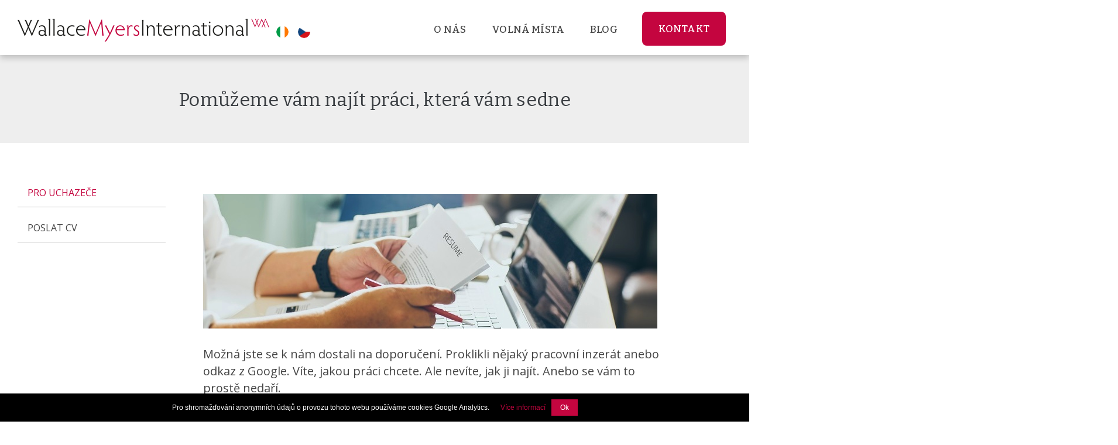

--- FILE ---
content_type: text/html; charset=utf-8
request_url: https://www.wallacemyers.cz/hledam-praci/
body_size: 5119
content:
<!doctype html>
<html lang="en-GB">
<head>
<base href="https://www.wallacemyers.cz/"><!--[if lte IE 6]></base><![endif]-->
	<meta charset="utf-8">
    <meta http-equiv="x-ua-compatible" content="ie=edge">

	<title>Hledám práci.  – Výborně. My vám ji najdeme | Wallace Myers Praha</title>

	<meta name="description" content="Víte, jakou práci chcete. Ale nevíte, jak ji najít. Anebo se vám to prostě nedaří. Rádi vám s tím pomůžeme. Přečtěte si víc → Wallace Myers, specializovaný recruitment a executive search." />

	

	<link rel="stylesheet" href="themes/WMI2017/css/layout.css?v16">

    <link rel="shortcut icon" href="themes/WMI2017/images/favicon.ico">
    <link rel="apple-touch-icon" href="themes/WMI2017/images/apple-touch-icon.png">

    <meta name="viewport" content="width=device-width, initial-scale=1">

    
	<meta property="og:image" content="https://www.wallacemyers.cz/themes/WMI2017/images/ogimage.png" />
	<meta property="og:image:secure_url" content="https://www.wallacemyers.cz/themes/WMI2017/images/ogimage.png" />

<meta property="og:image:type" content="image" />
<meta property="og:image:width" content="1200" />
<meta property="og:image:height" content="600" />

<meta property="og:title" content="Hledám práci.  – Výborně. My vám ji najdeme | Wallace Myers Praha" />

	<link rel="preconnect" href="https://fonts.googleapis.com">
	<link rel="preconnect" href="https://fonts.gstatic.com" crossorigin>
	<link href="https://fonts.googleapis.com/css2?family=Bitter:wght@400;500&family=Open+Sans:wght@400;600&display=swap" rel="stylesheet">

    <script type="text/javascript" src="themes/WMI2017/javascript/min/custom-min.js?v4"></script>

<!-- ======================================== Google Analytics Code -->
<!-- Google Tag Manager -->
<script>(function(w,d,s,l,i){w[l]=w[l]||[];w[l].push({'gtm.start':
new Date().getTime(),event:'gtm.js'});var f=d.getElementsByTagName(s)[0],
j=d.createElement(s),dl=l!='dataLayer'?'&l='+l:'';j.async=true;j.src=
'https://www.googletagmanager.com/gtm.js?id='+i+dl;f.parentNode.insertBefore(j,f);
})(window,document,'script','dataLayer','GTM-5F5DL2C');</script>
<!-- End Google Tag Manager -->

<!-- Google Tag Manager (noscript) -->
<noscript><iframe src="https://www.googletagmanager.com/ns.html?id=GTM-5F5DL2C" height="0" width="0" style="display:none;visibility:hidden"></iframe></noscript>
<!-- End Google Tag Manager (noscript) -->
<!-- ======================================== End of Google analytics code -->

</head>

<body>

<!-- fixed header -->
<header class="header">

<a href="https://www.wallacemyers.cz/" class="logolink"><img src="themes/WMI2017/images/weblogo.png" alt="Wallace Myers Česká republika"></a>

<a class="flaglink ie tip" title="Irish website" href="https://www.wallacemyers.ie" data-tip="Ireland (.ie)"></a>
<!-- <a class="flaglink uk tip" title="UK website" href="https://www.wallacemyers.co.uk" data-tip="UK (.co.uk)"></a> -->
<a class="flaglink cz tip" title="Czech website" href="https://www.wallacemyers.cz" data-tip="Czech (.cz)"></a>

<nav class="mainnav">
<a href="/o-nas/" class="link first">O nás</a><a href="/volna-mista/" class="link ">Volná místa</a><a href="/blog/" class="link ">Blog</a><a href="/kontakt/" class="link last">Kontakt</a>
</nav><!-- end of topnav div -->


<a id="mobilemenu" class="menubutton"><img class="hamburgericon" src="themes/WMI2017/images/icons/hamburgermenu.svg" /><span>Menu</span></a>

<div id="sidr">

<!-- - - - - - - - - - - -	NAV - - - - - - - - - - -  -->
	<nav class="phonenav">

		<a href="https://www.wallacemyers.cz/" class="sidelogolink"><img src="themes/WMI2017/images/wm-white.svg" alt="Wallace Myers Česká republika | "></a>

	
	<a href="/o-nas/" class="link first">O nás</a>
		<!-- End if LinkOrSection -->

	
	<a href="/volna-mista/" class="link ">Volná místa</a>
		<!-- End if LinkOrSection -->

	
	<a href="/blog/" class="link ">Blog</a>
		<!-- End if LinkOrSection -->

	
	<a href="/kontakt/" class="link last">Kontakt</a>
		<!-- End if LinkOrSection -->

	
	</nav>

</div><!-- end of sidr div -->


</header>




<div class="titlebanner">
  <div class="container centred">
  <h1>Pomůžeme vám najít práci, která vám sedne</h1>
  </div><!-- End of container -->
</div><!-- End of title banner -->



<div class="container hledam-praci">
<div class="row">
	
	
<div class="three columns hidden-phone">
    
      <nav class="subnav hidden-phone">
  
  <a href="/hledam-praci/" class="current">Pro uchazeče</a>
  
   
   <a href="/hledam-praci/poslat-cv/" class="link first last">Poslat CV</a>
   
</nav>
    
</div><!-- end span3 -->



<div class="eight columns content">




  
  
  
  

	 <p><br><img class="leftAlone" style="margin-bottom: 30px;" title="Když hledáte nové zaměstnání" src="assets/Pro-uchazece/WM-pro-uchazace-o-zamestnani.jpg" alt="Služby Wallace Myers pro ty, kdo hledají novou praci" width="776" height="230"></p><p><span style="font-size: 20px;">Možná jste se k nám dostali na doporučení. Proklikli nějaký pracovní inzerát anebo odkaz z Google. Víte, jakou práci chcete. Ale nevíte, jak ji najít. Anebo se vám to prostě nedaří.</span></p><p>Ve Wallace Myers se specializujeme zejména na tyto čtyři oblasti pracovního trhu.</p><ul>
<li><a title="Práce v průmyslu a výrobě" href="/volna-mista/technicke-obory/">Engineering, automobilový průmysl a výroba</a></li>
<li>Finance a účetnictví</li>
<li>Office a multilingual pozice</li>
<li>IT a Telekomunikace</li>
</ul><p style="padding-bottom: 30px;">Působíme v regionu <strong>Praha</strong>, <strong>Středočeský</strong> a <strong>Liberecký kraj</strong>.</p><h2>Co pro vás můžeme udělat?</h2><ul>
<li style="padding-bottom: 20px;"><strong>Nabídnout vám některou z našich volných pozic<br></strong>Pravidelně inzerujeme volná místa našich klientů. Ať už tady u nás na webu, anebo na vybraných pracovních portálech. Možná že právě teď obsazujeme pozici, která by vás zajímala. <a title="Nabídka zaměstnání" href="/volna-mista/aktualne/"><span style="color: #6ea8d7;">Podívejte se &gt;&gt;&gt;</span></a>.</li>
<li><strong>Najít vám práci na míru<br></strong>S většinou firem spolupracujeme dlouhodobě. Velmi dobře známe jejich potřeby a plány. Víme o výběrových řízeních, která se teprve chystají. O volných pozicích, na jejichž obsazení se zatím nepracuje. Zkrátka dostávají se k nám pracovní příležitosti, které mohou být rychle obsazeny bez tradiční inzerce. A některé pozice se takto obsazují běžně.</li>
</ul><blockquote>
<p>Pokud o vás víme, budete první,<br>koho oslovíme.</p>
</blockquote><p> </p><h2>Co od nás můžete ještě čekat?</h2><p>Zájem. Slušnost a zdvořilost. Dobrá komunikace je základ.<br>Jsme otevření a snažíme se, aby se každý kandidát posunul dál.<br>V praxi to znamená.</p><ul>
<li style="padding-bottom: 20px;"><strong>Seznámíme vás s podrobnostmi<br></strong>O pracovní pozici i firmě víme maximum možného. Detailně probereme náplň zaměstnání, nastíníme vám atmosféru ve společnosti. Představíme tým, v němž byste pracovali.</li>
<li style="padding-bottom: 20px;"><strong>I s pochybnostmi<br></strong>Otevřeně komunikujeme i mínusy. Když si nejsme něčím jistí, řekneme vám to. Nikoho nikam netlačíme. Nikdy. Naším zájmem je pomoci vám k trvalé práci. Spokojení a obchodně úspěšní jsme jen tehdy, pokud jste spokojení vy a váš zaměstnavatel.</li>
<li><strong>A dáme vám konkrétní zpětnou vazbu<br></strong>U nás se nestane, abychom vám neodpověděli. Abyste nedostali zpětnou vazbu. Takovou, která vám k něčemu bude. Někdy to prostě nevyjde, svět se nezboří. Zlepšit se ale můžete jen tehdy, když víte, na čem zapracovat.</li>
</ul><p> </p><hr><h3 style="text-align: center;">Líbí se vám naše nabídka? Tak udělejte první krok</h3><p style="text-align: center;">Pošlete nám své CV.<br> Anebo se nám rovnou ozvěte na</p><p style="text-align: center;"><strong><a href="“tel:+420-776-755-036″">+420 776 755 036</a> | <a href="mailto:ales@wallacemyers.cz">ales@wallacemyers.cz</a></strong></p><hr>
   
   
   
	 
	 
	 
   
   <!-- End of if Below -->
   
   

  
	    	
</div><!-- end of content columns div -->






</div><!-- end of row -->
</div><!-- end of container -->




<div class="fullwidth footerbreak"></div>



<footer class="footer flexboxonmobile">

  <div class="basebuttons leftside">
  <a href="https://www.facebook.com/wallacemyersint" target="_blank" class="facebook" title="Facebook"><svg version="1.1" id="Layer_1" xmlns="http://www.w3.org/2000/svg" xmlns:xlink="http://www.w3.org/1999/xlink" x="0px" y="0px" viewBox="0 0 28 28" enable-background="new 0 0 28 28" xml:space="preserve">
<path d="M11.133,25.741V14.034H8.675V9.88h2.417V6.534c0-2.787,2.083-4.333,4.625-4.333h3.851v4.125h-2.726
	c-0.607,0-0.916,0.75-0.916,0.975v2.58h3.641l-0.357,4.162l-3.242-0.01v11.709H11.133z"/>
</svg></a>



<a href="https://twitter.com/WallaceMyersInt" target="_blank" class="twitter" title="Twitter"><svg version="1.1" id="Layer_1" xmlns="http://www.w3.org/2000/svg" xmlns:xlink="http://www.w3.org/1999/xlink" x="0px" y="0px" viewBox="0 0 28 28" enable-background="new 0 0 28 28" xml:space="preserve">
<path d="M24.253,8.756C24.689,17.08,18.297,24.182,9.97,24.62c-3.122,0.162-6.219-0.646-8.861-2.32
	c2.703,0.179,5.376-0.648,7.508-2.321c-2.072-0.247-3.818-1.661-4.489-3.638c0.801,0.128,1.62,0.076,2.399-0.155
	C4.045,15.72,2.215,13.6,2.115,11.077c0.688,0.275,1.426,0.407,2.168,0.386c-2.135-1.65-2.729-4.621-1.394-6.965
	C5.575,7.816,9.54,9.84,13.803,10.071c-0.842-2.739,0.694-5.64,3.434-6.482c2.018-0.623,4.212,0.044,5.546,1.683
	c1.186-0.213,2.318-0.662,3.329-1.317c-0.385,1.256-1.247,2.312-2.399,2.942c1.048-0.106,2.069-0.394,3.019-0.851
	C26.275,7.229,25.39,8.196,24.253,8.756z"/>
</svg></a>




<a href="https://www.linkedin.com/company/wallacemyersczech" target="_blank" class="linkedin" title="LinkedIn"><svg version="1.1" id="Layer_1" xmlns="http://www.w3.org/2000/svg" xmlns:xlink="http://www.w3.org/1999/xlink" x="0px" y="0px" viewBox="0 0 28 28" enable-background="new 0 0 28 28" xml:space="preserve">
<path d="M25.424,15.887v8.447h-4.896v-7.882c0-1.979-0.709-3.331-2.48-3.331c-1.354,0-2.158,0.911-2.514,1.803
	c-0.129,0.315-0.162,0.753-0.162,1.194v8.216h-4.899c0,0,0.066-13.349,0-14.731h4.899v2.088c-0.01,0.016-0.023,0.032-0.033,0.048
	h0.033V11.69c0.65-1.002,1.812-2.435,4.414-2.435C23.008,9.254,25.424,11.361,25.424,15.887z M5.348,2.501
	c-1.676,0-2.772,1.092-2.772,2.539c0,1.421,1.066,2.538,2.717,2.546h0.032c1.709,0,2.771-1.132,2.771-2.546
	C8.054,3.593,7.019,2.501,5.343,2.501H5.348z M2.867,24.334h4.897V9.603H2.867V24.334z"/>
</svg></a>





  <a href="/ochrana-osobnich-udaju/" class="terms">Zásady ochrany osobních údajů</a>
</div><!-- end of basebuttons div -->

  <div class="footeraddress">

 <a href="https://www.wallacemyers.cz/" class="logolink"><img src="themes/WMI2017/images/wm-white.svg" alt="Wallace Myers Česká republika | "></a>

	<div class="footerblock firstblock">
	Wallace Myers Česká republika<br>
	Světova 523/1, 
	Praha 8 – Libeň, 180 00
  </div><!-- end of footerblock -->

  <div class="footerblock middleblock">
  T: +420 776 755 036<br>
  E: <a href="mailto:info@wallacemyers.cz">info@wallacemyers.cz</a>
	</div><!-- end of footerblock -->

	<div class="footerblock lastblock">
  <a class="flaglink ie tip" title="Irish website" href="https://www.wallacemyers.ie" data-tip="Ireland (.ie)"></a>
<!-- <a class="flaglink uk tip" title="UK website" href="https://www.wallacemyers.co.uk" data-tip="UK (.co.uk)"></a> -->
<a class="flaglink cz tip" title="Czech website" href="https://www.wallacemyers.cz" data-tip="Czech (.cz)"></a>
	</div><!-- end of footerblock -->

  </div><!-- end of footeraddress -->



</footer>



<!-- ======================================== For responsive video sizes -->
<script src="themes/WMI2017/javascript/jquery.fitvids.js"></script>
<script>
  $(document).ready(function(){
	// Target your .container, .wrapper, .post, etc.
	$("body").fitVids();
  });
</script>
<!-- ======= -->






<!-- JS for Tooltip on filter info button -->
<script src="themes/WMI2017/javascript/tipr.min.js"></script>
<link rel="stylesheet" href="themes/WMI2017/css/tipr.css">
<script type="text/javascript">
$(document).ready(function() {
     $('.tip').tipr({
          'speed': 200,
          'mode': 'above'
     });
});
</script>

<script src="themes/WMI2017/javascript/min/cookie.notice-min.js"></script>

</body>
</html>


--- FILE ---
content_type: text/css
request_url: https://www.wallacemyers.cz/themes/WMI2017/css/layout.css?v16
body_size: 13131
content:
@charset "UTF-8";
/*! based on normalize.css v3.0.3 | MIT License | github.com/necolas/normalize.css */
/**
 * 1. Set default font family to sans-serif.
 * 2. Prevent iOS and IE text size adjust after device orientation change,
 *    without disabling user zoom.
 */
html {
  font-family: sans-serif; /* 1 */
  -ms-text-size-adjust: 100%; /* 2 */
  -webkit-text-size-adjust: 100%; /* 2 */
}

/**
 * Remove default margin.
 */
html, body {
  height: 100%;
  margin: 0;
}

/* HTML5 display definitions
   ========================================================================== */
/**
 * Correct `block` display not defined for any HTML5 element in IE 8/9.
 * Correct `block` display not defined for `details` or `summary` in IE 10/11
 * and Firefox.
 * Correct `block` display not defined for `main` in IE 11.
 */
div,
article,
aside,
details,
figcaption,
figure,
footer,
header,
hgroup,
main,
menu,
nav,
section,
summary {
  display: block;
  box-sizing: border-box;
}

/* Links
   ========================================================================== */
/**
 * Remove the gray background color from active links in IE 10.
 */
a {
  background-color: transparent;
}

/**
 * Improve readability of focused elements when they are also in an
 * active/hover state.
 */
a:active,
a:hover {
  outline: 0;
}

/* Text-level semantics
   ========================================================================== */
b, strong {
  font-weight: bold;
}

/** Prevent `sub` and `sup` affecting `line-height` in all browsers */
sub,
sup {
  font-size: 75%;
  line-height: 0;
  position: relative;
  vertical-align: baseline;
}

sup {
  top: -0.5em;
}

sub {
  bottom: -0.25em;
}

/* Embedded content
   ========================================================================== */
img {
  /* Responsive images (ensure images don't scale beyond their parents) */
  max-width: 100%;
  /* Part 1: Set a maxium relative to the parent */
  width: auto\9 ;
  /* IE7-8 need help adjusting responsive images */
  height: auto;
  /* Part 2: Scale the height according to the width, otherwise you get stretching */
  vertical-align: middle;
  border: 0;
  -ms-interpolation-mode: bicubic;
}

/**
 * Correct overflow not hidden in IE 9/10/11.
 */
svg:not(:root) {
  overflow: hidden;
}

/* Grouping content
   ========================================================================== */
/**
 * Address margin not present in IE 8/9 and Safari.
 */
figure {
  margin: 1em 40px;
}

/**
 * Address differences between Firefox and other browsers.
 */
hr {
  box-sizing: content-box;
  height: 0;
}

/**
 * Contain overflow in all browsers.
 */
pre {
  overflow: auto;
}

/**
 * Address odd `em`-unit font size rendering in all browsers.
 */
code,
kbd,
pre,
samp {
  font-family: monospace, monospace;
  font-size: 1em;
}

/* Forms
   ========================================================================== */
/**
 * Known limitation: by default, Chrome and Safari on OS X allow very limited
 * styling of `select`, unless a `border` property is set.
 */
/**
 * 1. Correct color not being inherited.
 *    Known issue: affects color of disabled elements.
 * 2. Correct font properties not being inherited.
 * 3. Address margins set differently in Firefox 4+, Safari, and Chrome.
 */
button,
input,
optgroup,
select,
textarea {
  color: inherit; /* 1 */
  font: inherit; /* 2 */
  margin: 0; /* 3 */
}

/**
 * Address `overflow` set to `hidden` in IE 8/9/10/11.
 */
button {
  overflow: visible;
}

/**
 * Address inconsistent `text-transform` inheritance for `button` and `select`.
 * All other form control elements do not inherit `text-transform` values.
 * Correct `button` style inheritance in Firefox, IE 8/9/10/11, and Opera.
 * Correct `select` style inheritance in Firefox.
 */
button,
select {
  text-transform: none;
}

/**
 * 1. Avoid the WebKit bug in Android 4.0.* where (2) destroys native `audio`
 *    and `video` controls.
 * 2. Correct inability to style clickable `input` types in iOS.
 * 3. Improve usability and consistency of cursor style between image-type
 *    `input` and others.
 */
button,
html input[type=button],
input[type=reset],
input[type=submit] {
  -webkit-appearance: button; /* 2 */
  cursor: pointer; /* 3 */
}

/**
 * Re-set default cursor for disabled elements.
 */
button[disabled],
html input[disabled] {
  cursor: default;
}

/**
 * Remove inner padding and border in Firefox 4+.
 */
button::-moz-focus-inner,
input::-moz-focus-inner {
  border: 0;
  padding: 0;
}

/**
 * Address Firefox 4+ setting `line-height` on `input` using `!important` in
 * the UA stylesheet.
 */
input {
  line-height: normal;
}

/**
 * It's recommended that you don't attempt to style these elements.
 * Firefox's implementation doesn't respect box-sizing, padding, or width.
 *
 * 1. Address box sizing set to `content-box` in IE 8/9/10.
 * 2. Remove excess padding in IE 8/9/10.
 */
input[type=checkbox],
input[type=radio] {
  box-sizing: border-box; /* 1 */
  padding: 0; /* 2 */
}

/**
 * Fix the cursor style for Chrome's increment/decrement buttons. For certain
 * `font-size` values of the `input`, it causes the cursor style of the
 * decrement button to change from `default` to `text`.
 */
input[type=number]::-webkit-inner-spin-button,
input[type=number]::-webkit-outer-spin-button {
  height: auto;
}

/**
 * 1. Address `appearance` set to `searchfield` in Safari and Chrome.
 * 2. Address `box-sizing` set to `border-box` in Safari and Chrome.
 */
input[type=search] {
  -webkit-appearance: textfield; /* 1 */
  box-sizing: content-box; /* 2 */
}

/**
 * Remove inner padding and search cancel button in Safari and Chrome on OS X.
 * Safari (but not Chrome) clips the cancel button when the search input has
 * padding (and `textfield` appearance).
 */
input[type=search]::-webkit-search-cancel-button,
input[type=search]::-webkit-search-decoration {
  -webkit-appearance: none;
}

/**
 * Define consistent border, margin, and padding.
 */
fieldset {
  border: 1px solid #c0c0c0;
  margin: 0 2px;
  padding: 0.35em 0.625em 0.75em;
}

/**
 * 1. Correct `color` not being inherited in IE 8/9/10/11.
 * 2. Remove padding so people aren't caught out if they zero out fieldsets.
 */
legend {
  border: 0; /* 1 */
  padding: 0; /* 2 */
}

/**
 * Remove default vertical scrollbar in IE 8/9/10/11.
 */
textarea {
  overflow: auto;
}

/**
 * Don't inherit the `font-weight` (applied by a rule above).
 * NOTE: the default cannot safely be changed in Chrome and Safari on OS X.
 */
optgroup {
  font-weight: bold;
}

/* Tables
   ========================================================================== */
/**
 * Remove most spacing between table cells.
 */
table {
  border-collapse: collapse;
  border-spacing: 0;
}

td,
th {
  padding: 0;
}

/*
 * Remove text-shadow in selection highlight:
 * https://twitter.com/miketaylr/status/12228805301
 *
 * These selection rule sets have to be separate.
 * Customize the background color to match your design.
 */
::-moz-selection {
  background: #b3d4fc;
  text-shadow: none;
}

::selection {
  background: #b3d4fc;
  text-shadow: none;
}

/*
 * A better looking default horizontal rule
 */
hr {
  display: block;
  height: 1px;
  border: 0;
  border-top: 1px solid #ccc;
  margin: 1em 0;
  padding: 0;
}

/*
 * Remove the gap between audio, canvas, iframes,
 * images, videos and the bottom of their containers:
 * https://github.com/h5bp/html5-boilerplate/issues/440
 */
audio,
canvas,
iframe,
img,
svg,
video {
  vertical-align: middle;
}

/*
 * Remove default fieldset styles.
 */
fieldset {
  border: 0;
  margin: 0;
  padding: 0;
}

/* ==========================================================================
   Helper classes
   ========================================================================== */
/* Hide visually and from screen readers: */
.hidden {
  display: none !important;
}

/* Hide visually (and from screen readers), but maintain layout */
.invisible {
  visibility: hidden;
}

/* Hide only visually, but have it available for screen readers */
.visuallyhidden {
  border: 0;
  clip: rect(0 0 0 0);
  height: 1px;
  margin: -1px;
  overflow: hidden;
  padding: 0;
  position: absolute;
  width: 1px;
}

/*
 * Clearfix: contain floats
 *
 * For modern browsers
 * 1. The space content is one way to avoid an Opera bug when the
 *    `contenteditable` attribute is included anywhere else in the document.
 *    Otherwise it causes space to appear at the top and bottom of elements
 *    that receive the `clearfix` class.
 * 2. The use of `table` rather than `block` is only necessary if using
 *    `:before` to contain the top-margins of child elements.
 */
.clearfix:before,
.clearfix:after {
  content: " "; /* 1 */
  display: table; /* 2 */
}

.clearfix:after {
  clear: both;
}

.clearboth {
  height: 0;
  display: block;
  clear: both;
}

/*
* Based on Skeleton V2.0.4
* Copyright 2014, Dave Gamache
*/
/* Grid
–––––––––––––––––––––––––––––––––––––––––––––––––– */
.container {
  position: relative;
  margin: 0 auto;
  box-sizing: border-box;
}

.column,
.columns {
  width: 100%;
  float: left;
  box-sizing: border-box;
}

/* For devices larger than 400px */
@media (min-width: 400px) {
  .container {
    width: 85%;
    padding: 0;
  }
}
/* For devices larger than 550px */
@media (min-width: 870px) {
  .container {
    width: 80%;
  }
  .column,
  .columns {
    margin-left: 4%;
  }
  .column:first-child,
  .columns:first-child {
    margin-left: 0;
  }
  .one.column,
  .one.columns {
    width: 4.6666666667%;
  }
  .two.columns {
    width: 13.3333333333%;
  }
  .three.columns {
    width: 22%;
  }
  .four.columns {
    width: 30.6666666667%;
  }
  .five.columns {
    width: 39.3333333333%;
  }
  .six.columns {
    width: 48%;
  }
  .seven.columns {
    width: 56.6666666667%;
  }
  .eight.columns {
    width: 65.3333333333%;
  }
  .nine.columns {
    width: 74%;
  }
  .ten.columns {
    width: 82.6666666667%;
  }
  .eleven.columns {
    width: 91.3333333333%;
  }
  .twelve.columns {
    width: 100%;
    margin-left: 0;
  }
  .one-third.column {
    width: 30.6666666667%;
  }
  .two-thirds.column {
    width: 65.3333333333%;
  }
  .one-half.column {
    width: 48%;
  }
  /* Offsets */
  .offset-by-one.column,
  .offset-by-one.columns {
    margin-left: 8.6666666667%;
  }
  .offset-by-two.column,
  .offset-by-two.columns {
    margin-left: 17.3333333333%;
  }
  .offset-by-three.column,
  .offset-by-three.columns {
    margin-left: 26%;
  }
  .offset-by-four.column,
  .offset-by-four.columns {
    margin-left: 34.6666666667%;
  }
  .offset-by-five.column,
  .offset-by-five.columns {
    margin-left: 43.3333333333%;
  }
  .offset-by-six.column,
  .offset-by-six.columns {
    margin-left: 52%;
  }
  .offset-by-seven.column,
  .offset-by-seven.columns {
    margin-left: 60.6666666667%;
  }
  .offset-by-eight.column,
  .offset-by-eight.columns {
    margin-left: 69.3333333333%;
  }
  .offset-by-nine.column,
  .offset-by-nine.columns {
    margin-left: 78%;
  }
  .offset-by-ten.column,
  .offset-by-ten.columns {
    margin-left: 86.6666666667%;
  }
  .offset-by-eleven.column,
  .offset-by-eleven.columns {
    margin-left: 95.3333333333%;
  }
  .offset-by-one-third.column,
  .offset-by-one-third.columns {
    margin-left: 34.6666666667%;
  }
  .offset-by-two-thirds.column,
  .offset-by-two-thirds.columns {
    margin-left: 69.3333333333%;
  }
  .offset-by-one-half.column,
  .offset-by-one-half.columns {
    margin-left: 52%;
  }
}
/* Utilities
–––––––––––––––––––––––––––––––––––––––––––––––––– */
.u-full-width {
  width: 100%;
  box-sizing: border-box;
}

.u-max-full-width {
  max-width: 100%;
  box-sizing: border-box;
}

.u-pull-right {
  float: right;
}

.u-pull-left {
  float: left;
}

/* Clearing
–––––––––––––––––––––––––––––––––––––––––––––––––– */
/* Self Clearing Goodness */
.container:after,
.row:after,
.u-cf {
  content: "";
  display: table;
  clear: both;
}

/*----- @FontFace Import -------------------------------*/
/* @import url(../fonts/stylesheet.css);


/*----- General Styles Sitewide -------------------------------*/
body {
  margin: 0px;
  padding: 0px;
  background-color: white;
  font-family: "Open Sans", Arial, Helvetica, sans-serif;
  font-size: 16px;
  line-height: 27px;
  color: #444;
  padding-top: 94px;
}
@media (max-width: 480px) {
  body {
    padding-top: 80px;
  }
}

p {
  margin: 0;
  padding: 0px 0px 14px 0px;
}

br {
  padding: 0;
  margin: 0;
  line-height: 14px;
}

hr {
  display: block;
  height: 1px;
  border: 0;
  border-top: 1px solid #ccc;
  margin: 10px 0px 0px 0px;
  padding: 0px 0px 30px 0px;
}

blockquote {
  font-family: "Bitter", Arial, Helvetica, sans-serif;
  margin: 16px 0px 25px 0px;
  padding: 10px 0px 0px 30px;
  border-left: 4px solid #c4053f;
  font-size: 21px;
  line-height: 34px;
  font-style: italic;
  color: #666;
}

a {
  color: #c4053f;
  text-decoration: none;
}

a:hover {
  color: #c4053f;
  text-decoration: underline;
}

h1, h2, h3, h4, h5, h6 {
  font-family: "Bitter", Arial, Helvetica, sans-serif;
  font-weight: 400;
  color: #383c40;
  margin: 0px;
  letter-spacing: 0.01em;
}

h1 {
  font-size: 32px;
  line-height: 42px;
  padding: 0px 0px 15px 0px;
}

h2 {
  font-size: 26px;
  line-height: 36px;
  padding: 0px 0px 20px 0px;
}

h3 {
  font-size: 20px;
  line-height: 28px;
  font-weight: 400;
  color: rgb(171.1343283582, 4.3656716418, 55.0074626866);
  padding: 0px 0px 10px 0px;
}

h4 {
  font-size: 18px;
  line-height: 26px;
  font-weight: 400;
  color: rgb(171.1343283582, 4.3656716418, 55.0074626866);
  padding: 0px 0px 10px 0px;
}

h1 + h2 {
  margin-top: -3px;
}

p + h2 {
  padding-top: 12px;
}

p + h3 {
  padding-top: 12px;
}

p + h4 {
  padding-top: 6px;
}

.button {
  display: inline-block;
  vertical-align: top;
  font-family: "Bitter", Arial, Helvetica, sans-serif;
  text-transform: uppercase;
  line-height: 1;
  letter-spacing: 0.016em;
  font-weight: 500;
  color: #ffffff;
  padding: 22px 30px;
  border: none;
  border-radius: 8px;
  background: #c4053f;
  margin-top: 20px;
  cursor: pointer;
}
.button.lowercase {
  text-transform: lowercase;
}

.button:hover {
  background: #383c40;
  text-decoration: none;
  color: #ffffff;
  cursor: pointer;
}

p.cmsbutton a {
  display: inline-block;
  line-height: 1;
  vertical-align: top;
  font-family: "Bitter", Arial, Helvetica, sans-serif;
  text-transform: uppercase;
  font-weight: 500;
  letter-spacing: 0.016em;
  color: #ffffff;
  padding: 22px 28px;
  background: #c4053f;
  border: none;
  border-radius: 8px;
  margin: 14px 0px 20px 0px;
  cursor: pointer;
}

p.cmsbutton a:hover {
  background: #383c40;
  text-decoration: none;
  color: #ffffff;
  cursor: pointer;
}

img.inline {
  display: inline-block;
  vertical-align: top;
}

/* = Containers (used multiple times)
------------------------------------------------------------------*/
.fullwidth {
  position: relative;
  width: 100%;
  padding: 55px 0px 58px 0px;
  margin: 0;
  background-color: #eee;
}
.fullwidth.darkbg {
  background-color: #383c40;
}

.container {
  position: relative;
  width: 100%;
  max-width: 1260px;
  margin: 0 auto;
  padding: 0px 0px 0px 0px;
  text-align: left;
}

.centred {
  text-align: center;
}

.padded {
  padding: 0px 100px 0px 110px;
}

.nopad {
  padding: 0px;
}

/* = Header
------------------------------------------------------------------*/
.header {
  position: fixed;
  width: 100%;
  top: 0;
  display: block;
  height: 94px;
  margin: 0px;
  padding: 0px;
  background-color: white;
  z-index: 9;
  box-shadow: 0 5px 10px rgba(0, 0, 0, 0.2);
}
.header a.logolink {
  float: left;
  margin: 32px 0px 0px 50px;
  text-decoration: none;
}
.header a.logolink img {
  height: 39px;
}
@media (max-width: 1170px) {
  .header a.logolink {
    margin-top: 35px;
  }
  .header a.logolink img {
    height: 34px;
  }
}

/* = TOP NAVIGATION
------------------------------------------------------------------*/
.mainnav {
  position: absolute;
  top: 0;
  right: 50px;
  font-size: 0;
}

.mainnav a {
  display: inline-block;
  vertical-align: top;
  box-sizing: border-box;
  font-family: "Bitter", Arial, Helvetica, sans-serif;
  padding: 0px 22px;
  margin: 40px 0px 0px 0px;
  text-align: center;
  text-decoration: none;
  font-size: 17px;
  line-height: 22px;
  font-weight: 500;
  letter-spacing: 0.01em;
  color: #444;
  text-transform: uppercase;
}
@media (max-width: 1170px) {
  .mainnav a {
    padding: 0px 17px;
  }
}

.mainnav a:hover, .mainnav a.current, .mainnav a.section {
  text-decoration: none;
  color: #c4053f;
}

.mainnav a.last {
  color: white;
  margin: 20px 0px 0px 20px;
  padding: 19px 28px 17px 28px;
  border-radius: 8px;
  background-color: #c4053f;
}
@media (max-width: 1170px) {
  .mainnav a.last {
    margin-left: 17px;
  }
}

.mainnav a.last:hover {
  background-color: rgb(171.1343283582, 4.3656716418, 55.0074626866);
}

.menubutton {
  display: none;
}

/* =INNER PAGE SUB NAVIGATION
------------------------------------------------------------------*/
.subnav {
  margin: 0px 15px 20px 0px;
  position: relative;
}

.subnav a {
  display: block;
  text-decoration: none;
  text-transform: uppercase;
  color: #444;
  padding: 12px 10px 10px 17px;
  border-bottom: 1px solid #bbb;
  margin: 0px 0px 10px 0px;
}

.subnav a:hover, .subnav a.current {
  text-decoration: none;
  color: #c4053f;
}

a.backarrow {
  padding-left: 32px;
  cursor: pointer;
}
a.backarrow svg.leftarrow {
  fill: #ccc;
  position: absolute;
  top: 11px;
  left: 2px;
  height: 30px;
}

a.backarrow:hover svg.leftarrow {
  fill: #c4053f;
}

/* =CONTENT
------------------------------------------------------------------*/
.titlebanner {
  width: 100%;
  background-color: #eee;
  padding: 35px 0px 33px 0px;
  margin: 0px 0px 60px 0px;
}
.titlebanner h1 {
  padding: 20px 0px 20px 0px;
}

.content {
  padding: 0px 10px 20px 0px;
  box-sizing: border-box;
  min-height: 300px;
  margin-bottom: 20px;
}

.content ul, .content ol {
  margin: 0px 0px 20px 0px;
  padding: 0px 0px 0px 0px;
}

.content li {
  margin: 0px 0px 2px 0px;
  padding: 0px 0px 8px 15px;
  text-indent: -15px;
  list-style: none;
}

.content li:before {
  content: "•";
  padding: 0px 10px 0px 0px;
  font-weight: bold;
  color: #c4053f;
}

.extracontent {
  margin-top: 20px;
}

/* = MAIN JOBS PAGE / SECTOR ICONS
------------------------------------------------------------------*/
.mainjobs {
  margin: -46px auto 80px auto;
}

a.sector {
  display: inline-block;
  box-sizing: border-box;
  width: 46%;
  vertical-align: top;
  position: relative;
  padding: 50px 100px 0px 130px;
  height: 198px;
  overflow: hidden;
  font-family: "Open Sans", Arial, Helvetica, sans-serif;
  font-size: 14px;
  line-height: 24px;
  color: #444;
  text-align: left;
  border-bottom: 1px solid #ccc;
  margin: 0px 0px 0px 10px;
}
a.sector h2 {
  padding-bottom: 6px;
}
a.sector .sectoricon {
  position: absolute;
  top: 48px;
  left: 0px;
  box-sizing: border-box;
  width: 98px;
  height: 98px;
  text-align: center;
  padding: 5px 0px 0px 2px;
  border-radius: 50%;
  background-color: #eee;
  background-repeat: no-repeat;
  background-size: 98px;
  background-position: center top;
}
a.sector svg.rightarrow {
  fill: #ccc;
  position: absolute;
  top: 40%;
  right: 18px;
}

a.sector.even {
  margin-left: 70px;
}

a.sector:hover {
  color: #444;
  text-decoration: none;
}
a.sector:hover h2 {
  color: #c4053f;
}
a.sector:hover .sectoricon {
  background-position: center bottom;
}
a.sector:hover svg.rightarrow {
  fill: #c4053f;
}

/* = JOB LISTS
------------------------------------------------------------------*/
.searchresults {
  margin: -20px auto 80px auto;
}
.searchresults form {
  margin: 0;
  padding: 0;
}
.searchresults input.filter {
  border: 1px solid #bbb;
  padding: 9px 10px 8px 17px;
  box-sizing: border-box;
  width: 375px;
  display: inline-block;
}

.filtertitle {
  border-bottom: 1px solid #ccc;
  text-align: right;
  position: relative;
  margin-bottom: 40px;
}
.filtertitle h2 {
  display: inline-block;
  float: left;
  padding: 15px 0px 0px 84px;
}
.filtertitle h2.noicon {
  padding-left: 17px;
}
.filtertitle .sectoricon {
  position: absolute;
  top: 0px;
  left: 0px;
  box-sizing: border-box;
  width: 66px;
  height: 66px;
  text-align: center;
  padding: 5px 0px 0px 2px;
  border-radius: 50%;
  background-color: #eee;
  background-repeat: no-repeat;
  background-size: 66px;
  background-position: center top;
}
.filtertitle .infoicon {
  position: absolute;
  box-sizing: border-box;
  padding: 5px 0px 0px 2px;
  top: 19px;
  right: 14px;
  border-radius: 50%;
  width: 27px;
  height: 27px;
  text-align: center;
  background-color: #eee;
  color: #666;
  font-size: 15px;
  line-height: 16px;
}

.searchtitle {
  display: block;
  padding: 13px 10px 12px 22px;
  background-color: #eee;
  color: #666;
  font-family: "Bitter", Arial, Helvetica, sans-serif;
}

.leftsearchform {
  padding: 0px;
}
.leftsearchform select {
  display: block;
  width: 100%;
  box-sizing: border-box;
  border: 1px solid #bbb;
  padding: 12px 10px 10px 17px;
  margin: 10px 0px 0px 0px;
  width: 100%;
  -webkit-appearance: none;
     -moz-appearance: none;
          appearance: none;
  font-size: 14px;
  line-height: 22px;
  color: #666;
  text-transform: uppercase;
  background-image: url(../images/icons/dropdownarrow.svg);
  background-position: right 18px center;
  background-repeat: no-repeat;
  border-radius: 8px;
  outline: none;
}
.leftsearchform .submit {
  background-color: #c4053f;
  font-family: "Bitter", Arial, Helvetica, sans-serif;
  width: 100%;
  border: none;
  text-align: left;
  padding: 13px 10px 12px 22px;
  margin: 10px 0px 0px 0px;
  background-image: url(../images/icons/searchicon.svg);
  background-size: 28px;
  background-position: right 18px center;
  background-repeat: no-repeat;
  color: white;
  font-weight: 500;
}
.leftsearchform .submit:hover {
  background: rgb(171.1343283582, 4.3656716418, 55.0074626866);
  background-image: url(../images/icons/searchicon.svg);
  background-size: 28px;
  background-position: right 18px center;
  background-repeat: no-repeat;
}

.sectorintro {
  display: block;
  padding: 24px 16px 24px 22px;
  background-color: #eee;
  color: #666;
  font-size: 15px;
  line-height: 24px;
  margin: 30px 0px 40px 0px;
}

ul.list {
  margin: 0px 0px 0px 20px;
}

a.jobresult {
  display: block;
  position: relative;
  padding: 0px 140px 36px 0px;
  margin-bottom: 36px;
  color: #444;
  border-bottom: 1px solid #ccc;
  font-family: "Open Sans", Arial, Helvetica, sans-serif;
  font-size: 14px;
  line-height: 24px;
  color: #444;
}
a.jobresult h2 {
  padding-bottom: 11px;
}
a.jobresult svg {
  fill: #ccc;
  position: absolute;
  top: 26%;
  right: 20px;
}
a.jobresult .miniicon {
  display: inline-block;
  box-sizing: border-box;
  padding: 8px 0px 0px 30px;
  margin-right: 30px;
  background-repeat: no-repeat;
  background-position: left top;
  background-size: auto 86px;
  height: 34px;
  overflow: hidden;
}
a.jobresult .type {
  background-image: url(../images/icons/icon-type.png);
  padding-left: 46px;
  margin-right: 30px;
}
a.jobresult .location {
  background-image: url(../images/icons/icon-location.png);
}
a.jobresult .salary {
  background-image: url(../images/icons/icon-salary.png);
  padding-left: 49px;
}
a.jobresult .date {
  background-image: url(../images/icons/icon-date.png);
  padding-left: 40px;
  margin-right: 0;
}

a.jobresult:hover {
  color: #444;
  text-decoration: none;
}
a.jobresult:hover h2 {
  color: #c4053f;
}
a.jobresult:hover svg {
  fill: #c4053f;
}
a.jobresult:hover .miniicon {
  background-position: left bottom;
}

.no-items-found {
  padding: 0px 0px 0px 20px;
  font-family: "Bitter", Arial, Helvetica, sans-serif;
}

.pagination {
  display: block;
  clear: both;
  width: 100%;
  text-align: right;
  padding: 30px 0px 0px 0px;
  margin: 0;
  font-size: 0;
}

.pagination li {
  display: inline-block;
  margin: 0px 0px 0px 5px;
  padding: 0;
  text-indent: 0px;
}

.pagination li:before {
  content: "";
  padding: 0;
}

.pagination a, .pagination a.active {
  padding: 7px 12px 6px 12px;
  color: #666;
  font-size: 14px;
  margin-left: 4px;
  line-height: 16px;
  text-align: center;
  background-color: white;
  border: 1px solid #ccc;
}

.pagination li.active a, .pagination a.active, .pagination a:hover {
  background-color: #c4053f;
  color: white;
  border-color: #c4053f;
  text-decoration: none;
}

/* = Job Display Page
------------------------------------------------------------------*/
.jobleft {
  text-align: center;
  position: relative;
  position: -webkit-sticky;
  position: sticky;
  top: 118px;
}
.jobleft .recruiterpic {
  width: 187px;
  border-radius: 50%;
  margin: 0px 0px 20px 0px;
}
.jobleft p {
  font-family: "Open Sans", Arial, Helvetica, sans-serif;
  font-size: 14px;
  line-height: 24px;
  color: #444;
  line-height: 22px;
  padding-bottom: 0px;
}
.jobleft .button {
  min-width: 66%;
  box-sizing: content-box;
}

.sharethis {
  display: block;
  text-align: center;
  font-family: "Bitter", Arial, Helvetica, sans-serif;
  font-size: 15px;
  font-weight: 500;
  text-transform: uppercase;
  color: #666;
  padding: 16px 0px 22px 0px;
  border: 1px solid #ccc;
  border-radius: 8px;
  margin-top: 60px;
  margin-bottom: 50px;
}
.sharethis .shareicons a {
  display: inline-block;
  box-sizing: border-box;
  width: 42px;
  height: 42px;
  background-color: #999;
  margin: 11px 3px 0px 3px;
  text-align: center;
  padding-top: 7px;
  border-radius: 8px;
}
.sharethis .shareicons a svg {
  height: 22px;
  fill: white;
}
.sharethis .shareicons a.sharelinkedin {
  background-color: #1481ba;
}
.sharethis .shareicons a.sharetwitter {
  background-color: #55aaee;
}
.sharethis .shareicons a.sharefacebook {
  background-color: #425e9b;
}
.sharethis .shareicons a.sharegplus {
  background-color: #4b8efa;
}
.sharethis .shareicons a:hover {
  background-color: #c4053f;
}

.blogshare {
  margin-top: 40px;
}

.jobcontent h2 {
  padding-bottom: 11px;
}
.jobcontent svg {
  fill: #ccc;
  position: absolute;
  top: 26%;
  right: 20px;
}
.jobcontent .miniicon {
  display: inline-block;
  box-sizing: border-box;
  padding: 8px 0px 0px 33px;
  margin: 12px 44px 33px 0px;
  background-repeat: no-repeat;
  background-position: left top;
  background-size: auto 86px;
  height: 34px;
  overflow: hidden;
}
.jobcontent .type {
  background-image: url(../images/icons/icon-type.png);
  padding-left: 48px;
  margin-right: 39px;
}
.jobcontent .location {
  background-image: url(../images/icons/icon-location.png);
}
.jobcontent .salary {
  background-image: url(../images/icons/icon-salary.png);
  padding-left: 49px;
}
.jobcontent .date {
  background-image: url(../images/icons/icon-date.png);
  padding-left: 40px;
}
.applybutton {
  display: inline-block;
  cursor: pointer;
  font-size: 21px;
  padding: 20px 32px 20px 32px;
  margin: 20px 0px 60px 0px;
}

.applybutton:hover {
  background-color: rgb(171.1343283582, 4.3656716418, 55.0074626866);
  color: white;
}

.applyform {
  display: none;
  margin: 40px 0px 60px 0px;
}
.applyform fieldset {
  background: none;
  padding: 0px;
  margin: 10px 0px 0px 0px;
  min-width: 530px;
}
.applyform label.left {
  display: none;
}
.applyform textarea, .applyform input, .applyform select {
  border: 1px solid #ccc;
  border-radius: 8px;
  padding: 13px 12px 13px 18px;
  margin: 0px 0px 20px 0px;
  background: #fff;
  box-sizing: border-box;
  font-size: 15px;
  line-height: normal;
}
.applyform input.text {
  width: 100%;
  display: block;
}
.applyform input.file {
  width: 100%;
  display: block;
  font-size: 13px;
  color: #666;
  font-style: italic;
  padding-left: 33px;
  text-indent: -15px;
}
.applyform textarea {
  width: 100%;
  display: block;
}
.applyform input.checkbox {
  float: left;
  margin: 4px 0px 0px 0px !important;
  width: 16px;
  font-size: 19px;
}
.applyform label.right {
  font-size: 14px;
  margin: -8px 0px 16px 0px;
  color: #444;
}
.applyform #CVOptions {
  border: 1px solid #ccc;
  border-radius: 8px;
  margin-bottom: 20px;
}
.applyform div.Actions input {
  padding: 18px 82px 18px 60px;
  margin: 0px 0px 10px 0px;
  background-image: url(../images/icons/rightarrow.svg);
  background-repeat: no-repeat;
  background-position: 130px center;
  background-size: 15px;
}
.applyform div.Actions input:hover {
  background: rgb(171.1343283582, 4.3656716418, 55.0074626866);
  color: white;
  background-image: url(../images/icons/rightarrow.svg);
  background-repeat: no-repeat;
  background-position: 130px center;
  background-size: 15px;
}

#JobApplyForm_JobApplyForm_CVOptions .radio {
  display: none !important;
}

#JobApplyForm_JobApplyForm_CVOptions label {
  background-color: #fff;
  background-position-y: 20%;
  background-position-x: 50%;
  height: 10px;
  padding-top: 50px;
  color: #bbb;
  text-align: center;
  cursor: pointer;
}

.radio[value=local] + label {
  background: url("/assets/icon_hdd.png") no-repeat;
  background-color: #fff;
}

.radio[value=gdrive] + label {
  background: url("/assets/icon_gdrive.png") no-repeat;
  background-color: #fff;
}

.radio[value=dropbox] + label {
  background: url("/assets/icon_dropbox.png") no-repeat;
  background-color: #fff;
}

#CVOptions li {
  display: inline-block;
  width: 100px;
}

#CVOptions ul {
  background-color: #fff;
  padding-top: 20px !important;
  height: 110px;
}

#CVOptions.invalid {
  border: 2px solid red;
  box-shadow: 0px 0px 2px red;
}

#CVOptions.invalid::after {
  content: "You must provide a CV";
  color: red;
  padding: 0px 0px 10px 10px;
}

#cvstatus {
  width: 100% !important;
  padding: 0 0 5px 20px !important;
  color: #bbb;
}

/*#JobApplyForm_JobApplyForm_CVOptions {margin-bottom: 0}
#JobApplyForm_JobApplyForm_SelectedCV {margin-top:0;}*/
.applied_message {
  margin: 40px 0px 60px 0px;
}

.callbackbutton {
  text-transform: uppercase;
  margin: 0px auto 0px auto;
}

/* = Page Pics
------------------------------------------------------------------*/
.pagepic {
  margin: 0px 0px 20px 0px;
  box-sizing: border-box;
}

.pictext {
  display: block;
  margin: -14px 0px 20px 0px;
  padding: 0px 0px 0px 2px;
  font-family: "Open Sans", Arial, Helvetica, sans-serif;
  font-size: 14px;
  line-height: 24px;
  color: #444;
  font-style: italic;
  color: #999;
}

.picabove {
  padding: 10px 0px 7px 0px;
}

.picsbelow {
  padding: 20px 0px 0px 0px;
}

/* = Thumbnail Galleries (Aligned Top or Bottom)
------------------------------------------------------------------*/
.thumbnailgallery {
  width: 104%;
  display: block;
  margin: 30px 0px 0px -25px;
}

.thumbnail {
  margin: 0px 0px 28px 25px;
  display: inline-block;
  vertical-align: top;
  box-sizing: border-box;
}

.thumbnail img {
  width: 374px;
}

.thumbnail a, .thumbnail a:hover {
  text-decoration: none;
  color: #999;
}

/* = Videos
------------------------------------------------------------------*/
.videoframe {
  display: block;
  padding: 0px;
  margin: 10px 0px 20px 0px;
}

/* = Homepage
------------------------------------------------------------------*/
.homebanner {
  width: 100%;
  background-color: #eee;
  background-image: url(../images/videostill.jpg);
  background-position: center;
  background-size: cover;
  position: relative;
  z-index: 2;
  overflow: hidden;
  display: flex;
  flex-flow: row nowrap;
  justify-content: center;
  align-items: center;
}
.homebanner .fluid-width-video-wrapper {
  height: 50vw;
  max-height: 520px !important;
  position: absolute;
  top: 50% !important;
  left: 50% !important;
  /* These values should be half of the iframe's width and height respectively */
  transform: translate(-50%, -50%);
  width: 100% !important;
}
.homebanner .container {
  display: flex;
  height: 50vw;
  max-height: 520px !important;
  flex-flow: row nowrap;
  justify-content: center;
  align-items: center;
}
.homebanner .container .button {
  margin: 0px 40px;
  min-width: 184px;
}
.homebanner .container .button:hover {
  background: rgba(0, 0, 0, 0.6);
}
@media (max-width: 870px) {
  .homebanner .container .button {
    margin: 0px 30px;
    min-width: 160px;
  }
}
@media (max-width: 530px) {
  .homebanner .container .button {
    margin: 0px 20px;
    min-width: 90px;
  }
}
@media (max-width: 445px) {
  .homebanner .container .button {
    margin: 0px 10px;
    min-width: 85px;
    padding: 17px 24px;
  }
}

.homecontent {
  margin: 0px;
  padding: 70px 0px 70px 0px;
  background-color: white;
  z-index: 8;
  position: relative;
  width: 100%;
  box-shadow: 0 -9px 10px rgba(0, 0, 0, 0.16);
}
.homecontent h1 {
  font-size: 46px;
  line-height: 53px;
  padding-bottom: 11px;
}
.homecontent h2 {
  font-size: 32px;
  line-height: 53px;
  color: #c4053f;
  padding-bottom: 20px;
}

/* = Latest Positions
------------------------------------------------------------------*/
.latestjobs {
  text-align: center;
  padding: 50px 0px 60px 0px;
  box-sizing: border-box;
}
.latestjobs h2 {
  padding-bottom: 0px;
}

/* = Testimonials
------------------------------------------------------------------*/
.testimonial {
  text-align: center;
  padding: 20px 90px 0px 90px;
  box-sizing: border-box;
}
.testimonial .quotes-left {
  position: absolute;
  top: 0px;
  left: 0px;
  background-image: url(../images/icons/quotes-left.png);
  background-position: left top;
  background-repeat: no-repeat;
  width: 42px;
  height: 30px;
}
.testimonial .quotes-right {
  position: absolute;
  top: 0px;
  right: 0px;
  background-image: url(../images/icons/quotes-right.png);
  background-position: right top;
  background-repeat: no-repeat;
  width: 42px;
  height: 30px;
}
.testimonial ul.slides {
  display: flex;
  justify-content: flex-start;
  align-items: center;
}
.testimonial .quote {
  font-family: "Bitter", Arial, Helvetica, sans-serif;
  font-weight: 400;
  font-size: 23px;
  line-height: 35px;
  margin-bottom: 0px;
}
.testimonial .quotecredit {
  color: #666;
  margin-top: 14px;
}
.testimonial .flex-control-nav {
  display: none;
}

/* = Client slideshow
------------------------------------------------------------------*/
.clientslidesholder {
  width: 1140px;
  overflow: hidden;
  display: block;
  position: relative;
  box-sizing: border-box;
  text-align: center;
  padding: 0px;
  margin: 0px auto;
}
.clientslidesholder .slidearrow {
  position: absolute;
  right: 0px;
  top: 60px;
  fill: #ccc;
}
.clientslidesholder .arrowleft {
  right: auto;
  left: 0px;
}
.clientslidesholder .slidearrow:hover {
  cursor: pointer;
}

.clientslideshow {
  margin: 10px 0px 30px 45px;
  height: 140px;
}
.clientslideshow img {
  width: 160px;
  padding: 10px 15px 10px 15px;
  margin: 0px 10px 0px 10px;
  background-color: white;
}

.clientlogoblock {
  margin: 5px 0px 40px -6px;
  display: inline-block;
  vertical-align: top;
  width: 50%;
}

.clientcontent {
  display: inline-block;
  width: 50%;
  vertical-align: top;
  padding-left: 20px;
}

.clientlogo {
  display: inline-block;
  box-sizing: border-box;
  padding: 0px 10px 0px 10px;
  height: 120px;
  overflow: hidden;
  font-size: 0;
  border: 1px solid #ccc;
  margin: 0px 6px 22px 6px;
}
.clientlogo img {
  width: 160px;
}

/* = Team Page
------------------------------------------------------------------*/
.teamblock {
  text-align: left;
}
.teamblock h2.teamhead {
  margin-top: 70px;
  padding-bottom: 20px;
  margin-bottom: 2px;
  border-bottom: 1px solid #ccc;
}
.teamblock h2.first {
  margin-top: 30px;
}
.teamblock .count1 {
  display: inline-block;
  vertical-align: top;
  min-width: 26%;
  margin-right: 40px;
}

.management {
  display: inline-block;
  width: 47%;
  vertical-align: top;
  position: relative;
  padding: 28px 10px 20px 0px;
  margin: 0px 25px 0px 0px;
  color: #444;
  font-family: "Open Sans", Arial, Helvetica, sans-serif;
  font-size: 14px;
  line-height: 24px;
  color: #444;
}
.management.even {
  margin-right: 0px;
}
.management h2 {
  font-size: 22px;
  padding: 10px 0px 0px 0px;
}
.management img {
  width: 132px;
  border-radius: 50%;
  margin: 0px 16px 0px 0px;
  float: left;
}
.management .title {
  font-style: italic;
  color: #666;
}
.management .contactdeets {
  padding-top: 4px;
}
.management .contactdeets a {
  color: #444;
}
.management .teamdescript {
  clear: both;
  padding-top: 20px;
}
.management .nopic {
  width: 132px;
  height: 132px;
  border-radius: 50%;
  margin: 0px 30px 0px 0px;
  float: left;
  background-color: #eee;
  background-image: url(../images/icons/SectorIcons/sectoricon-workforus.png);
  background-repeat: no-repeat;
  background-size: 106px;
  background-position: center -96px;
}

.teammember {
  display: inline-block;
  vertical-align: top;
  text-align: center;
  position: relative;
  padding: 30px 0px 0px 0px;
  margin: 0px 22px 0px 0px;
  color: #444;
  font-family: "Open Sans", Arial, Helvetica, sans-serif;
  font-size: 14px;
  line-height: 24px;
  color: #444;
}
.teammember.fifth {
  margin-right: 0px;
}
.teammember h2 {
  font-size: 16px;
  line-height: 23px;
  padding: 10px 0px 0px 0px;
  margin: 0;
}
.teammember .consultcontacts a {
  font-size: 13px;
  color: #444;
}
.teammember .emailbutton {
  background-color: #eee;
  display: block;
  border-radius: 8px;
}
.teammember .emailbutton:hover {
  background-color: #c4053f;
  color: white;
  text-decoration: none;
}
.teammember img {
  width: 132px;
  border-radius: 50%;
}
.teammember .nopic {
  width: 132px;
  height: 132px;
  border-radius: 50%;
  background-color: #eee;
  background-image: url(../images/icons/SectorIcons/sectoricon-workforus.png);
  background-repeat: no-repeat;
  background-size: 106px;
  background-position: center -96px;
}

/*----- Accordion -----*/
.accordion-toggle {
  cursor: pointer;
}

.accordion-toggle:hover img {
  filter: grayscale(100%);
  opacity: 0.8;
}

.accordion-content {
  display: none;
}

.accordion-content.default {
  display: block;
}

.showhidearea {
  margin-top: 20px;
}

.showhidearea h2 {
  margin: 0px;
  padding: 0px;
}

.showhideblock h2 a {
  display: block;
  color: #383c40;
  position: relative;
  padding: 30px 0px 30px 0px;
}

.showhideblock h2 a.hasicon {
  padding-left: 86px;
}

.showhideblock h2 a:hover {
  color: #c4053f;
  text-decoration: none;
}

.showhideblock h2 a svg {
  fill: #666;
  position: absolute;
  right: 16px;
  top: 42px;
  height: 16px;
}

.showhideblock h2 a:hover svg {
  fill: #c4053f;
}

.showhidearea hr {
  margin: 10px 0px 10px 0px;
  padding: 0px;
}

.showhideblock h2 a .sectoricon {
  position: absolute;
  top: 17px;
  left: 0px;
  box-sizing: border-box;
  width: 66px;
  height: 66px;
  text-align: center;
  padding: 0px;
  border-radius: 50%;
  background-color: #eee;
  background-repeat: no-repeat;
  background-size: 66px;
  background-position: center top;
}

.showhideblock h2 a:hover .sectoricon {
  background-position: center bottom;
}

/*
.work-with-us {
  .showhidearea { margin-left: -40px; width: 105%; position: relative; }
  .showhideblock { display: inline-block; vertical-align: top; width: 26%; margin-left: 30px;  position: relative; margin-bottom: 20px; }
  .showhideblock h2 a { padding-right: 0px; text-align: center; font-size: 18px; line-height: 22px; box-sizing: border-box; margin-bottom: 20px; }
  .showhideblock h2 a.hasicon { padding-left: 0px; padding-top: 80px; padding-bottom: 0px;   }
  .showhideblock h2 a .sectoricon { top: 0; left: 0; right: 0; margin: 0 auto; }
  .showhideblock h2 a svg { display: none;}
  .showhidearea hr { display: none;}
  .showhideblock .accordion-content { font-size: 14px; line-height: 19px; min-width: 300px; margin: 0px 0px 0px -35px; }
}
*/
/* = Blogs
------------------------------------------------------------------*/
.bloglistcontainer {
  margin-top: -50px;
}

.blogbox {
  display: inline-block;
  vertical-align: top;
  box-sizing: border-box;
  background-color: white;
  width: 100%;
  max-width: 375px;
  height: 405px;
  overflow: hidden;
  padding: 15px 15px 15px 15px;
  margin: 0px 32px 36px 0px;
  text-align: center;
  color: #444;
}
.blogbox img {
  margin-bottom: 9px;
}
.blogbox h2 {
  font-size: 21px;
  line-height: 27px;
  padding: 10px 0px 0px 0px;
}
.blogbox .line {
  display: inline-block;
  width: 160px;
  height: 1px;
  border-bottom: 2px solid #c4053f;
}
.blogbox p {
  font-size: 15px;
  line-height: 24px;
  padding: 6px 0px 0px 0px;
}

.blogbox:hover {
  text-decoration: none;
  color: #444;
}
.blogbox:hover h2 {
  color: #c4053f;
}
.blogbox:hover img {
  filter: grayscale(100%);
}

.thirditem {
  margin-right: 0;
}

.homeblogbox {
  margin-bottom: 5px;
}

.blogdate {
  margin: -3px 0px 20px 0px;
  color: #666;
  font-style: italic;
  padding: 4px 0px 0px 38px;
  background-image: url(../images/icons/icon-date.png);
  background-repeat: no-repeat;
  background-position: left top;
  background-size: auto 78px;
  height: 30px;
  overflow: hidden;
}

/* = Timeline - Our Story / About Page
------------------------------------------------------------------*/
.timeline {
  width: 100%;
  height: 894px;
  margin: 30px auto 40px auto;
  background-image: url(../images/timeline.png?v2);
  background-repeat: no-repeat;
  background-size: 13px;
  background-position: center 4px;
  position: relative;
}
.timeline p {
  line-height: 5px;
  padding-bottom: 8px;
}

.timeblock {
  display: block;
  position: absolute;
  width: 48%;
  text-align: left;
  font-size: 13px;
  line-height: 18px;
}
.timeblock h3 {
  font-size: 19px;
  line-height: 24px;
  padding: 0px 0px 2px 0px;
}

.timeblock1 {
  top: -2px;
  left: 56%;
}

.timeblock2 {
  top: 90px;
  right: 56%;
  text-align: right;
}

.timeblock3 {
  top: 189px;
  left: 56%;
}

.timeblock4 {
  top: 288px;
  right: 56%;
  text-align: right;
}

.timeblock5 {
  top: 387px;
  left: 56%;
}

.timeblock6 {
  top: 486px;
  right: 56%;
  text-align: right;
}

.timeblock7 {
  top: 585px;
  left: 56%;
}

.timeblock8 {
  top: 684px;
  right: 56%;
  text-align: right;
}

.timeblock9 {
  top: 783px;
  left: 56%;
}

.timeblock10 {
  top: 882px;
  right: 56%;
  text-align: right;
}

.modal {
  position: absolute;
  width: 100%;
  top: 180px;
  left: 0;
  right: 0;
  margin: 0 auto;
  padding: 50px;
  z-index: 50;
  text-align: left;
  max-width: 1000px;
  background-color: #c4053f;
  color: #ffffff;
  transition: all 0.22s ease-out;
}
.modal a {
  color: #ffffff;
  text-decoration: underline;
}
.modal a:hover {
  text-decoration: none;
}
.modal a.close {
  color: #ffffff;
  position: absolute;
  top: 18px;
  right: 18px;
  font-size: 45px;
  cursor: pointer;
  text-decoration: none;
}
.modal a.close:hover {
  color: rgba(255, 255, 255, 0.8);
  cursor: pointer;
  text-decoration: none;
}
.modal h2 {
  color: white;
}
.modal h2 a, .modal h3 a {
  color: #ffffff;
  text-decoration: none;
}
.modal h2 a:hover, .modal h3 a:hover {
  color: #ffffff;
  text-decoration: none;
}
.modal p a:hover {
  color: rgba(255, 255, 255, 0.8);
  text-decoration: none;
  border-bottom: none;
}
@media (max-width: 1100px) {
  .modal {
    padding: 30px;
    top: 150px;
  }
}
@media (max-width: 920px) {
  .modal {
    padding: 30px;
    position: static;
  }
  .modal a.close {
    display: none;
  }
}
@media (max-width: 660px) {
  .modal {
    padding: 20px;
    top: 90px;
  }
  .modal a.close {
    top: 10px;
    right: 10px;
    font-size: 40px;
  }
}

/* = Contact Page
------------------------------------------------------------------*/
.googlemap {
  margin: 0px 0px 20px 0px;
}

.contactform form {
  margin: 20px 0px 20px 0px;
}
.contactform form fieldset {
  padding: 26px 20px 6px 20px;
  margin: 0px;
}
.contactform form label.left {
  display: none;
}
.contactform form textarea, .contactform form input, .contactform form select {
  border: 1px solid #ccc;
  border-radius: 8px;
  padding: 13px 12px 13px 18px;
  margin: 0px 0px 18px 0px;
  background: #fff;
  box-sizing: border-box;
  font-size: 15px;
  line-height: normal;
}
.contactform form input.text {
  width: 100%;
  display: block;
}
.contactform form input.file {
  width: 100%;
  display: block;
  font-size: 13px;
  color: #666;
  font-style: italic;
  padding-left: 33px;
  text-indent: -15px;
}
.contactform form textarea {
  width: 100%;
  display: block;
}
.contactform form input.checkbox {
  float: left;
  margin: 4px 0px 0px 0px !important;
  width: 16px;
  font-size: 19px;
}
.contactform form label.right {
  font-size: 14px;
  margin: -8px 0px 16px 0px;
  color: #444;
}
.contactform form #CVOptions {
  border: 1px solid #ccc;
  border-radius: 8px;
  margin: 0px 0px 18px 0px;
  color: #999;
}
.contactform form ul.optionset {
  margin: 0;
}
.contactform form div.Actions input {
  padding: 18px 0px 18px 0px;
  width: 100%;
  text-align: center;
  margin: 0px 0px 10px 0px;
  background-image: url(../images/icons/rightarrow.svg);
  background-repeat: no-repeat;
  background-position: 90% center;
  background-size: 15px;
}
.contactform form div.Actions input:hover {
  background: rgb(171.1343283582, 4.3656716418, 55.0074626866);
  color: white;
  background-image: url(../images/icons/rightarrow.svg);
  background-repeat: no-repeat;
  background-position: 90% center;
  background-size: 15px;
}

.shortbreak {
  height: 10px;
}

/* =BASE
------------------------------------------------------------------*/
.footerbreak {
  margin-top: 60px;
  padding: 25px 0px 25px 0px;
}

.footer {
  box-sizing: border-box;
  position: relative;
  margin: 0;
  vertical-align: top;
  padding: 58px 0px 70px 0px;
  width: 100%;
  background-color: #383c40;
  color: #ffffff;
}
.footer a {
  color: #ffffff;
}
.footer a.logolink {
  display: inline-block;
  vertical-align: top;
  margin: 4px 28px 0px 50px;
  text-decoration: none;
}
.footer a.logolink img {
  height: 44px;
}
.footer .footerblock {
  display: inline-block;
  vertical-align: top;
  margin-right: 45px;
}
.footer .lastblock {
  margin: 0;
}

/* = Flag links (top and bottom)
------------------------------------------------------------------*/
a.flaglink {
  display: inline-block;
  text-transform: uppercase;
  margin-right: 12px;
  margin-bottom: 4px;
  width: 21px;
  height: 21px;
  font-size: 13px;
  background-repeat: no-repeat;
  background-position: left top;
  background-size: 21px;
  border-radius: 50%;
  box-shadow: none;
}
a.flaglink.ie {
  background-image: url(../images/icons/tinyflag-ie.png);
}
a.flaglink.uk {
  background-image: url(../images/icons/tinyflag-uk.png);
}
a.flaglink.cz {
  background-image: url(../images/icons/tinyflag-cz.png);
  margin-right: 0px;
}
a.flaglink.flaglink:hover {
  text-decoration: none;
  color: #666;
}
.header a.flaglink {
  margin: 44px 0px 0px 12px;
}

/* = Base Buttons
------------------------------------------------------------------*/
.basebuttons {
  float: right;
  margin: -3px 40px 0px 0px;
  text-align: right;
}
.basebuttons svg {
  height: 36px;
}

.facebook, .twitter, .linkedin, .youtube {
  margin-right: 16px;
  padding: 7px 6px 9px 6px;
  fill: rgba(255, 255, 255, 0.8);
}

.youtube {
  margin: 0;
}

.facebook:hover, .twitter:hover, .linkedin:hover, .youtube:hover {
  fill: #c4053f;
}

a.terms {
  display: block;
  clear: both;
  text-align: right;
  font-size: 13px;
  line-height: 18px;
  color: rgba(255, 255, 255, 0.8);
  font-style: italic;
  padding: 20px 3px 0px 0px;
  text-decoration: none;
}

a.terms:hover {
  color: #ffffff;
}

.linkedinfollow {
  display: block;
  margin-top: 10px;
}

/*  Footer adjustments for smaller than large desktop  - - - - - - - - */
@media (max-width: 1400px) {
  .footer a.logolink {
    margin: 4px 24px 0px 40px;
  }
  .footer .footerblock {
    margin-right: 25px;
  }
  .footer .lastblock {
    margin: 0;
  }
  .basebuttons {
    margin: 7px 20px 0px 0px;
  }
  .facebook, .twitter, .linkedin, .youtube {
    margin-right: 10px;
    padding: 7px 6px 9px 6px;
  }
} /*  End of media query  - - - - - - - - - */
/*  Footer adjustments for approaching laptop size - - - - - - - - */
@media (max-width: 1300px) {
  .footer a.logolink {
    margin: 4px 24px 0px 30px;
  }
  .footer .footerblock {
    margin-right: 20px;
  }
  .footer .lastblock {
    display: none;
  }
  .basebuttons {
    margin: 7px 20px 0px 0px;
  }
  .facebook, .twitter, .linkedin, .youtube {
    margin-right: 0px;
    padding: 7px 6px 9px 6px;
  }
} /*  End of media query  - - - - - - - - - */
#cookieNotice {
  background-color: #222;
  color: #eee;
  padding: 14px 5px;
  text-align: center;
  font-size: 14px;
  line-height: 18px;
}
#cookieNotice a.confirm {
  display: inline-block;
  padding: 5px 15px;
  margin: 0px 4px 0px 14px;
  text-decoration: none;
  background-color: #4e748b;
  color: white;
}
#cookieNotice a.confirm:hover {
  background-color: #3c5e73;
}
#cookieNotice a.learn-more {
  display: inline-block;
  text-decoration: underline;
  color: #ccc;
  margin: 0px 0px 0px 16px;
}
#cookieNotice a.learn-more:hover {
  text-decoration: none;
}
#cookieNotice a.reject-link {
  display: inline-block;
  text-decoration: underline;
  color: #7299b1;
  margin: 0px 0px 0px 16px;
}
#cookieNotice a.reject-link:hover {
  text-decoration: none;
}
@media (max-width: 720px) {
  #cookieNotice a.confirm {
    display: block;
    max-width: 160px;
    margin: 10px auto 10px auto;
    padding: 10px;
  }
}

/* = Login Page
------------------------------------------------------------------*/
#loggedinbox {
  display: block;
  width: 170px;
  background-color: #eee;
  font-size: 11px;
  line-height: 21px;
  margin: 0px 0px 16px 10px;
  padding: 10px 0px 10px 0px;
  text-align: center;
}

#loggedinbox a {
  display: block;
  padding: 0px;
  background-image: none;
  text-decoration: underline;
}

/* LINK ICONS - shows type of file
	------------------------------------ */
.content a[href$=".pdf"],
.content a[href$=".PDF"],
.content a.pdf {
  padding: 2px;
  padding-left: 20px;
  background: url(../images/icons/page_white_acrobat.png) no-repeat left center;
}

.content a[href$=".doc"],
.content a[href$=".DOC"],
.content a.doc {
  padding: 2px;
  padding-left: 20px;
  background: url(../images/icons/page_word.png) no-repeat left center;
}

.content a[href$=".xls"],
.content a[href$=".XLS"],
.content a.xls {
  padding: 2px;
  padding-left: 20px;
  background: url(../images/icons/page_excel.png) no-repeat left center;
}

.content a[href$=".gz"],
.content a[href$=".GZ"],
.content a[href$=".gzip"],
.content a[href$=".GZIP"],
.content a[href$=".zip"],
.content a[href$=".ZIP"],
.content a.archive {
  padding: 2px;
  padding-left: 20px;
  background: url(../images/icons/page_white_zip.png) no-repeat left center;
}

.content a[href$=".exe"],
.content a[href$=".EXE"],
.content a.application {
  padding: 2px;
  padding-left: 20px;
  background: url(../images/icons/application.png) no-repeat left center;
}

/* OTHER IMAGES PLACED DIRECTLY INTO CONTENT/TEXT AREA 
-------------------------------------------- */
.content img.right {
  float: right;
  margin-left: 20px;
  margin-bottom: 20px;
}

.content img.left {
  float: left;
  margin-right: 20px;
  margin-bottom: 20px;
}

.content img.leftAlone {
  float: left;
  margin-right: 100%;
  margin-bottom: 20px;
}

.content img.center {
  float: none;
  margin-left: auto;
  margin-right: auto;
  display: block;
  margin-bottom: 20px;
}

/* = Styles For FORMS
------------------------------------------------------------------*/
form {
  margin: 0px 0px 20px 0px;
  font-family: "Open Sans", Arial, Helvetica, sans-serif;
  font-size: 16px;
  line-height: 27px;
  color: #444;
  text-align: left;
}

fieldset {
  margin: 0px;
  border: none;
  background: #eee;
  border-radius: 8px;
  padding: 20px 34px 10px 26px;
  margin: 16px 0px 10px -2px;
  max-width: 400px;
  box-sizing: border-box;
}

textarea, input, select {
  border: none;
  font-family: "Open Sans", Arial, Helvetica, sans-serif;
  font-size: 16px;
  line-height: 27px;
  color: #444;
  border-radius: 8px;
  padding: 18px 18px 18px 28px;
  margin: 10px 0px 20px 0px;
  background: #fff;
  box-sizing: border-box;
}

input.text {
  width: 100%;
  display: block;
}

textarea {
  width: 100%;
  display: block;
}

label.left {
  display: block;
  float: none;
  clear: both;
}

label.right {
  float: left;
  font-size: 12px;
  font-style: italic;
  color: #999;
  padding: 5px 0px 0px 6px;
}

form ul {
  padding: 0px !important;
}

form li {
  margin: 0px !important;
  padding: 0px !important;
  text-indent: 0px !important;
}

form li:before {
  content: "" !important;
  padding: 0px !important;
  margin: 0px !important;
}

input.radio {
  display: inline-block;
  margin: 0px 3px 0px 0px;
}

div.Actions input {
  background: #c4053f;
  font-weight: 500;
  font-family: "Bitter", Arial, Helvetica, sans-serif;
  color: white;
  font-size: 19px;
  line-height: 28px;
  padding: 18px 28px 18px 28px;
  margin: 10px 0px 10px 0px;
  border: none;
  border-radius: 8px;
}

div.Actions input:hover {
  background: rgb(171.1343283582, 4.3656716418, 55.0074626866);
  color: white;
}

/* Validation Error Alerts */
div.middleColumn label, #PageCommentInterface_Form_PostCommentForm_error, .message {
  display: block;
  text-align: left;
  background-color: #ffeeee;
  padding: 6px;
  margin: -4px 0px 16px 0px;
  color: #666;
}

/* Validation Error Alerts */
div.middleColumn label, #PageCommentInterface_Form_PostCommentForm_error, .message {
  display: block;
  text-align: left;
  background-color: #c4053f;
  padding: 6px;
  margin: -4px 0px 16px 0px;
  color: white;
}

#MemberLoginForm_LoginForm_Remember_Holder {
  display: none;
}

#ForgotPassword {
  display: block;
  clear: both;
  font-size: 13px;
  font-style: italic;
  margin-top: 15px;
}

/*  Visibility styles (for desktop)  */
.visible-phone {
  display: none !important;
}

.hidden-desktop {
  display: none !important;
}

.visible-desktop {
  display: inherit !important;
}

#sidr {
  display: none;
}

/*  Smaller than designated desktop size  - - - - - - - - - - - - - - - - */
@media (max-width: 1360px) {
  .container {
    padding: 0px 20px 0px 20px;
  }
  .header a.logolink {
    margin-left: 30px;
  }
  .header a.logotext {
    display: none;
  }
  .mainnav {
    right: 40px;
  }
  .homesearchform {
    text-align: center;
  }
  .topflags {
    display: none;
  }
  .bloglistcontainer .container {
    text-align: center;
  }
  .blogbox {
    max-width: 30vw;
    height: 390px;
    margin: 0px 15px 36px 0px;
  }
  .blogbox h2 {
    font-size: 20px;
  }
  .thirditem {
    margin-right: 0;
  }
  .clientlogoblock {
    width: 40%;
  }
  .clientcontent {
    display: inline-block;
    width: 60%;
    padding-left: 0px;
  }
  .testimonial {
    padding: 80px 20px 66px 20px;
  }
  .clientslidesholder {
    width: 100%;
  }
  .clientslidesholder .slidearrow {
    top: 0px;
    padding: 60px 0px 0px 0px;
  }
  .clientslidesholder .arrowright {
    background-color: #eee;
    padding-left: 30px;
    height: 100%;
  }
  .teamblock {
    text-align: center;
  }
  .management {
    text-align: left;
    padding: 28px 0px 25px 0px;
    margin: 0px 20px 25px 0px;
  }
  .teammember {
    display: inline-block;
    vertical-align: top;
    text-align: center;
    position: relative;
    padding: 30px 0px 0px 0px;
    margin: 0px 18px 0px 0px;
    color: #444;
    font-family: "Open Sans", Arial, Helvetica, sans-serif;
    font-size: 14px;
    line-height: 24px;
    color: #444;
  }
  .teammember.fifth {
    margin-right: 18px;
  }
  .footer .middleblock, .footer .lastblock {
    display: block;
    margin: 9px 0px 0px 152px;
  }
  .basebuttons {
    margin: 7px 20px 0px 0px;
  }
  .facebook, .twitter, .linkedin, .youtube {
    margin-right: 0px;
    padding: 7px 6px 9px 6px;
  }
} /*  End of media query  - - - - - - - - - */
/*  QUERY - Tablet landscape width -  - - - - - - - - - - - - - - - - */
@media (max-width: 1100px) {
  a.sector {
    padding: 50px 70px 0px 120px;
  }
  a.sector h2 {
    font-size: 23px;
  }
  a.sector.even {
    margin-left: 50px;
  }
  .clientlogoblock {
    width: 45%;
  }
  .clientcontent {
    display: inline-block;
    width: 55%;
    padding-left: 0px;
  }
  .teamblock .count1 {
    min-width: 40%;
    margin-right: 30px;
  }
}
/*  QUERY - Tablet portrait width -  - - - - - - - - - - - - - - - - */
@media (max-width: 1070px) {
  .hidden-desktop {
    display: inherit !important;
  }
  .visible-desktop {
    display: none !important;
  }
  .visible-phone {
    display: inherit !important;
  }
  .hidden-phone {
    display: none !important;
  }
  h1 {
    font-size: 28px;
    line-height: 39px;
  }
  h2 {
    font-size: 22px;
    line-height: 31px;
  }
  blockquote {
    font-size: 19px;
    line-height: 28px;
  }
  .mainnav {
    display: none;
  }
  .menubutton {
    position: relative;
    float: right;
    display: inline-block;
    margin: 34px 42px 0px 0px;
    width: 40px;
    height: 40px;
  }
  .menubutton span {
    display: none;
  }
  .sidr {
    display: none;
    position: absolute;
    position: fixed;
    top: 0;
    height: 100%;
    z-index: 999999;
    width: 260px;
    overflow-x: none;
    overflow-y: auto;
    background: #c4053f;
  }
  .sidr .sidr-inner {
    padding: 0 0 15px;
  }
  .sidr.right {
    left: auto;
    right: -260px;
  }
  .sidr.left {
    left: -260px;
    right: auto;
  }
  .phonenav {
    padding: 30px 0px 60px 0px;
  }
  .phonenav a {
    display: block;
    font-family: "Bitter", Arial, Helvetica, sans-serif;
    padding: 20px 0px 20px 0px;
    margin: 0px 13% 0px 15%;
    text-align: left;
    text-decoration: none;
    font-size: 19px;
    line-height: 22px;
    font-weight: 500;
    color: #ffffff;
    text-transform: uppercase;
    border-bottom: 1px solid #ccc;
  }
  .phonenav a.current {
    color: rgba(255, 255, 255, 0.8);
  }
  .phonenav a.sidenav2 {
    text-transform: none;
    padding: 10px 0px 10px 11px;
    font-size: 17px;
    border: none;
  }
  .phonenav a.subfirst {
    padding-top: 3px;
    margin-top: -2px;
    background-color: #c4053f;
  }
  .phonenav a.sublast {
    margin-bottom: 10px;
  }
  .phonenav a.sidelogolink {
    border: none;
    margin-bottom: 11px;
  }
  .phonenav a.sidelogolink img {
    height: 44px;
  }
  .flexboxonmobile {
    display: flex;
    flex-direction: column;
  }
  .flexboxonmobile .content {
    order: 1;
  }
  .flexboxonmobile .leftside {
    order: 2;
  }
  a.sector {
    width: 100%;
  }
  a.sector.even {
    margin-left: 10px;
  }
  .searchresults input.filter {
    display: block;
    width: 100%;
    margin: 40px 0px 20px 0px;
  }
  .filtertitle {
    text-align: left;
    margin-bottom: 40px;
    border: none;
  }
  .filtertitle h2 {
    display: block;
    float: none;
    padding: 15px 0px 0px 84px;
  }
  .filtertitle .infoicon {
    top: 100px;
  }
  a.jobresult {
    padding: 0px 60px 33px 0px;
  }
  a.jobresult .miniicon {
    margin-right: 28px;
  }
  a.jobresult .type {
    padding-left: 46px;
  }
  a.jobresult .location {
    padding-left: 30px;
  }
  a.jobresult .salary {
    padding-left: 48px;
  }
  a.jobresult .date {
    padding-left: 40px;
  }
  .phonesearch {
    margin: 60px 10px 0px 20px;
  }
  .jobleft {
    margin-bottom: 40px;
  }
  .clientlogoblock {
    width: 100%;
  }
  .clientcontent {
    display: block;
    width: 100%;
  }
  .management {
    display: block;
    text-align: center;
    width: 100%;
    padding: 28px 0px 20px 0px;
    margin: 0px 0px 0px 0px;
  }
  .management h2 {
    font-size: 22px;
    padding: 10px 0px 0px 0px;
  }
  .teammember {
    margin: 0px 10px 0px 10px;
  }
  .teammember.fifth {
    margin-right: 10px;
  }
  .homesearchform {
    padding: 140px 0px 0px 0px;
  }
  .homesearchform select, .homesearchform .submit {
    display: block;
    margin: 0px auto 20px auto;
  }
  .homesearchform .sectorselect {
    width: 60%;
    background-position: 95% 25px;
  }
  .homesearchform .locationselect {
    width: 60%;
    background-position: 93% 25px;
  }
  .homesearchform .submit {
    width: 60%;
  }
  .homecontent {
    padding: 50px 0px 60px 0px;
  }
  .homecontent h1 {
    font-size: 34px;
    line-height: 42px;
  }
  .homecontent h2 {
    font-size: 26px;
    line-height: 36px;
  }
  .blogbox {
    max-width: 375px;
    height: auto;
    margin: 0px 0px 36px 0px;
    padding-bottom: 22px;
  }
  .blogbox h2 {
    font-size: 20px;
  }
  .thirditem {
    margin-right: 0;
  }
  .clientslideshow {
    width: 70% !important;
  }
  .footer a.logolink {
    margin-bottom: 5px;
  }
  .footer .footerblock {
    display: block;
    margin: 0px 0px 0px 34px;
  }
  .footer .firstblock {
    margin-top: 20px;
  }
  .footer .lastblock {
    margin-bottom: 20px;
  }
  .basebuttons {
    margin: 7px 20px 0px 0px;
  }
  .facebook, .twitter, .linkedin, .youtube {
    margin-right: 0px;
    padding: 7px 6px 9px 6px;
  }
  a.flaglink {
    margin-right: 15px;
    width: 24px;
    height: 24px;
    background-size: 24px;
    margin-bottom: 15px;
  }
} /*  End of media query  - - - - - - - - - */
/*  MEDIA QUERY LARGE MOBILE  - - - - - - - - - - - - - - - - */
@media (max-width: 660px) {
  .header .menubutton {
    margin-right: 26px;
  }
  .header a.logolink {
    margin-left: 20px;
  }
  .titlebanner {
    padding: 26px 0px 28px 0px;
    margin: 0px 0px 40px 0px;
  }
  a.sector {
    padding: 40px 30px 20px 76px;
    height: auto;
    overflow: visible;
    margin: 0px;
  }
  a.sector h2 {
    padding-bottom: 6px;
    font-size: 21px;
    line-height: 26px;
  }
  a.sector .sectoricon {
    top: 40px;
    width: 60px;
    height: 60px;
    background-size: 60px;
  }
  a.sector svg.rightarrow {
    top: 44px;
    right: -5px;
  }
  a.sector.even {
    margin-left: 0px;
  }
  .filtertitle h2 {
    padding: 15px 0px 0px 74px;
    font-size: 21px;
    line-height: 26px;
  }
  .filtertitle .sectoricon {
    width: 60px;
    height: 60px;
    background-size: 60px;
  }
  .filtertitle .infoicon {
    top: 90px;
  }
  ul.list {
    margin: 0px 0px 0px 0px;
  }
  a.jobresult {
    padding: 0px 20px 23px 0px;
  }
  a.jobresult h2 {
    padding-bottom: 10px;
    font-size: 21px;
    line-height: 26px;
  }
  a.jobresult svg {
    top: 0px;
    right: -8px;
  }
  a.jobresult .miniicon {
    margin-right: 20px;
    margin-bottom: 10px;
  }
  .jobcontent h2 {
    font-size: 24px;
    line-height: 28px;
  }
  .jobcontent svg {
    top: 0px;
    right: -8px;
  }
  .jobcontent .miniicon {
    margin-right: 20px;
    margin-bottom: 10px;
  }
  .jobcontent .type {
    padding-left: 46px;
  }
  .jobcontent .location {
    padding-left: 30px;
  }
  .jobcontent .salary {
    padding-left: 48px;
  }
  .jobcontent .date {
    padding-left: 40px;
  }
  .bloglistcontainer {
    margin-top: -90px;
  }
  .work-with-us .showhidearea {
    margin-top: 20px;
    margin-left: 0px;
    width: 100%;
    box-sizing: border-box;
  }
  .work-with-us .showhideblock {
    display: block;
    width: auto;
    margin-left: 0px;
    margin-bottom: 0px;
  }
  .work-with-us .showhidearea h2 {
    margin: 0px;
    padding: 0px;
  }
  .work-with-us .showhideblock h2 a {
    display: block;
    color: #383c40;
    text-align: left;
    margin-bottom: 0px;
  }
  .work-with-us .showhideblock h2 a.hasicon {
    padding: 14px 0px 14px 55px;
  }
  .work-with-us .showhideblock h2 a .sectoricon {
    top: 4px;
    left: 0px;
    right: auto;
    margin: 0px;
    width: 44px;
    height: 44px;
    background-size: 44px;
  }
  .work-with-us .showhideblock h2 a svg {
    display: block;
    right: 0px;
    top: 19px;
    height: 12px;
  }
  .work-with-us .showhidearea hr {
    display: block;
  }
  .work-with-us .showhideblock .accordion-content {
    font-size: 14px;
    line-height: 19px;
    min-width: 0;
    margin: 12px 0px 0px 8px;
  }
  .homebanner {
    height: auto;
  }
  .homesearchform {
    padding: 60px 0px 40px 0px;
  }
  .homesearchform .sectorselect {
    width: 95%;
  }
  .homesearchform .locationselect {
    width: 95%;
  }
  .homesearchform .submit {
    width: 95%;
  }
  .homecontent {
    padding: 40px 0px 50px 0px;
  }
  .homecontent h1 {
    font-size: 29px;
    line-height: 38px;
  }
  .homecontent h2 {
    font-size: 24px;
    line-height: 33px;
  }
  .clientslideshow {
    margin-left: 28px !important;
  }
  .clientlogoblock {
    text-align: center;
  }
  .clientlogo {
    padding: 0px 10px 0px 10px;
    height: 107px;
    margin: 0px 6px 22px 6px;
  }
  .clientlogo img {
    width: 130px;
  }
  .testimonial {
    padding: 60px 10px 40px 10px;
  }
  .testimonial .quotes-left {
    background-size: 22px;
    width: 22px;
  }
  .testimonial .quotes-right {
    background-size: 22px;
    width: 22px;
  }
  .testimonial .quote {
    font-size: 19px;
    line-height: 28px;
    margin-bottom: 14px;
  }
  .testimonial .quotecredit {
    color: #666;
  }
  .footeraddress {
    order: 1;
  }
  .footeraddress a.logolink {
    margin-bottom: 8px;
  }
  .basebuttons {
    margin: 20px 0px 0px 19px;
    float: none;
    text-align: left;
  }
  a.terms {
    text-align: left;
    padding-left: 17px;
  }
  .applyform fieldset {
    min-width: 0px;
  }
  #CVOptions li {
    width: 92px;
  }
  .contactform form {
    width: 104%;
  }
  .contactform form fieldset {
    padding: 13px 10px 0px 10px;
  }
} /* End of Media Query - - - - - - - - - - - - - - - - */
/*  MEDIA QUERY MOBILE  - - - - - - - - - - - - - - - - */
@media (max-width: 480px) {
  .header {
    height: 80px;
  }
  .header a.logolink {
    margin-top: 30px;
  }
  .header a.logolink img {
    height: 28px;
  }
  .menubutton {
    width: 32px;
    height: 32px;
    margin-top: 29px;
  }
}
@media (max-width: 399px) {
  .header a.logolink {
    margin-top: 28px;
  }
  .header a.logolink img {
    height: 25px;
  }
  .menubutton {
    width: 31px;
    height: 31px;
    margin-top: 27px;
  }
}
/*  MEDIA QUERY SMALL MOBILE  - - - - - - - - - - - - - - - - */
@media (max-width: 360px) {
  .header a.logolink img {
    height: 23px;
  }
  .homecontent {
    padding: 30px 0px 45px 0px;
  }
  .homecontent h1 {
    font-size: 26px;
    line-height: 35px;
  }
  .homecontent h2 {
    font-size: 24px;
    line-height: 33px;
  }
  .clientslideshow {
    margin-left: 0px !important;
  }
  .clientslidesholder .arrowright {
    padding-left: 5px;
  }
  .clientlogo {
    padding: 0px 8px 0px 8px;
    height: 80px;
    margin: 0px 5px 19px 5px;
  }
  .clientlogo img {
    width: 100px;
  }
  .management img {
    float: none;
    margin: 0;
  }
  .teammember {
    margin: 0px 0px 0px 15px;
  }
  .teammember.fifth {
    margin-right: 5px;
  }
  .teammember img {
    width: 110px;
  }
  .teammember .nopic {
    width: 110px;
    height: 110px;
    background-position: center -106px;
  }
  .work-with-us .showhideblock h2 a svg {
    display: none;
  }
  .footer a.logolink {
    margin-left: 18px;
  }
  .footer .footerblock {
    display: block;
    margin: 12px 0px 0px 20px;
  }
  .basebuttons {
    margin: 26px 0px 0px 10px;
  }
  a.terms {
    padding-left: 10px;
  }
  .contactform form fieldset {
    padding: 4px 4px 0px 4px;
  }
  #CVOptions li {
    width: 80px;
  }
} /* End of Media Query - - - - - - - - - - - - - - - - */


--- FILE ---
content_type: text/css
request_url: https://www.wallacemyers.cz/themes/WMI2017/css/tipr.css
body_size: 421
content:
/*
Tipr 3.0
Copyright (c) 2017 Tipue
Tipr is released under the MIT License
http://www.tipue.com/tipr
*/
.tipr_content {
     font: 13px/1.7;
     color: #444;
     background-color: #fff;
     padding: 2px 10px;
     white-space: nowrap;
}
.tipr_container_above
{
     display: none;
     position: absolute;
     margin-top: -44px;
     z-index: 1000;
}
.tipr_point_above, .tipr_point_below
{
  position: relative;
	background: #fff;
	border: 1px solid #dcdcdc;
}
.tipr_point_above:after, .tipr_point_above:before
{
	position: absolute;
	pointer-events: none;
	border: solid transparent;
	top: 100%;
	content: "";
	height: 0;
	width: 0;
}
.tipr_point_above:after
{
	border-top-color: #fff;
	border-width: 8px;
	left: 50%;
	margin-left: -8px;
}
.tipr_point_above:before
{
	border-top-color: #dcdcdc;
	border-width: 9px;
	left: 50%;
	margin-left: -9px;
}


--- FILE ---
content_type: image/svg+xml
request_url: https://www.wallacemyers.cz/themes/WMI2017/images/wm-white.svg
body_size: 963
content:
<?xml version="1.0" encoding="utf-8"?>
<!-- Generator: Adobe Illustrator 28.0.0, SVG Export Plug-In . SVG Version: 6.00 Build 0)  -->
<svg version="1.1" id="Layer_1" xmlns="http://www.w3.org/2000/svg" xmlns:xlink="http://www.w3.org/1999/xlink" x="0px" y="0px"
	 viewBox="0 0 72.1 33.7" style="enable-background:new 0 0 72.1 33.7;" xml:space="preserve">
<style type="text/css">
	.st0{fill:#FFFFFF;}
</style>
<path class="st0" d="M68.9,27.1L57.1,0h-0.4l-7.2,16.5L42.3,0h-0.4L30.1,29l-6.1-14.6l3.3-7.6c1.6-3.6,2.7-5.9,3.2-6.7h-2.8
	c-0.6,1.6-1.2,3-2.5,6.2l-2.3,5.4l-2.2-5.2C19,2.8,18.5,1.6,18,0h-3.1c1.1,1.9,1.7,3.3,3.2,6.7l3.4,7.9l-6,14.4L5.5,5.9
	C4.5,3.6,3.6,1.5,3.2,0H0c1.1,1.9,2.1,4.1,3.2,6.6L15,33.7h0.4l7.2-16.5l7.2,16.5h0.4l12-28.6l6,14.3L44.9,27
	c-1.6,3.6-2.7,5.9-3.2,6.7h2.8c0.6-1.6,1.2-3,2.5-6.2l2.3-5.4l2.2,5.2c1.6,3.6,2.1,4.8,2.6,6.5h3.1c-1.1-1.9-1.7-3.3-3.2-6.7
	l-3.4-7.9l6-14.4l10,23.1c1,2.3,1.9,4.4,2.4,5.9h3.2C71,31.8,70,29.6,68.9,27.1z"/>
</svg>


--- FILE ---
content_type: image/svg+xml
request_url: https://www.wallacemyers.cz/themes/WMI2017/images/icons/hamburgermenu.svg
body_size: 1028
content:
<?xml version="1.0" encoding="utf-8"?>
<!-- Generator: Adobe Illustrator 15.0.2, SVG Export Plug-In . SVG Version: 6.00 Build 0)  -->
<!DOCTYPE svg PUBLIC "-//W3C//DTD SVG 1.1//EN" "http://www.w3.org/Graphics/SVG/1.1/DTD/svg11.dtd">
<svg version="1.1" id="Layer_1" xmlns="http://www.w3.org/2000/svg" xmlns:xlink="http://www.w3.org/1999/xlink" x="0px" y="0px"
	 width="53.875px" height="42px" viewBox="-8.438 -24.96 53.875 42" enable-background="new -8.438 -24.96 53.875 42"
	 xml:space="preserve">
<line fill="none" stroke="#000000" stroke-width="4" stroke-linecap="round" stroke-linejoin="round" stroke-miterlimit="10" x1="-6.09" y1="10.495" x2="42.938" y2="10.495"/>
<line fill="none" stroke="#000000" stroke-width="4" stroke-linecap="round" stroke-linejoin="round" stroke-miterlimit="10" x1="-6.09" y1="-4.038" x2="42.938" y2="-4.038"/>
<line fill="none" stroke="#000000" stroke-width="4" stroke-linecap="round" stroke-linejoin="round" stroke-miterlimit="10" x1="-6.09" y1="-18.57" x2="42.938" y2="-18.57"/>
</svg>


--- FILE ---
content_type: text/javascript
request_url: https://www.wallacemyers.cz/themes/WMI2017/javascript/min/cookie.notice-min.js
body_size: 1289
content:
!function(){"use strict";function o(o){var e=(navigator.userLanguage||navigator.language).substr(0,2);return o[e]?o[e]:o.en}function e(){return document.cookie="testCookie=1",-1!=document.cookie.indexOf("testCookie")}function n(){return-1!=document.cookie.indexOf("cookie_notice")}function t(o,e,n,t){var i=document.createElement("div"),r=i.style;return i.innerHTML=o+"&nbsp;",i.setAttribute("id","cookieNotice"),r.position="fixed","top"===t?r.top="0":r.bottom="0",r.left="0",r.right="0",r.background=e,r.color=n,r["z-index"]="999",r.padding="10px 5px",r["text-align"]="center",r["font-size"]="12px",r["line-height"]="28px",r.fontFamily="Helvetica neue, Helvetica, sans-serif",i}function i(o,e,n){var t=document.createElement("a"),i=t.style;return t.href="#",t.innerHTML=o,t.className="confirm",i.background=e,i.color=n,i["text-decoration"]="none",i.display="inline-block",i.padding="0 15px",i.margin="0 0 0 10px",t}function r(o,e,n){var t=document.createElement("a"),i=t.style;return t.href=e,t.textContent=o,t.target="_top",t.className="learn-more",i.color=n,i["text-decoration"]="none",i.display="inline",t}function c(o){var e=new Date,n=new Date;n.setTime(e.getTime()+o),document.cookie="cookie_notice=1; expires="+n.toUTCString()+"; path=/;"}function a(o){o.style.opacity=1,function e(){(o.style.opacity-=.1)<.01?document.body.removeChild(o):setTimeout(e,40)}()}function l(o,e){var n;for(n in e)e.hasOwnProperty(n)&&("object"==typeof o[n]?o[n]=l(o[n],e[n]):o[n]=e[n]);return o}var u,s={messageLocales:{it:"Pro shromažďování anonymních údajů o provozu tohoto webu používáme cookies Google Analytics.",cz:"Pro shromažďování anonymních údajů o provozu tohoto webu používáme cookies Google Analytics.",en:"Pro shromažďování anonymních údajů o provozu tohoto webu používáme cookies Google Analytics."},cookieNoticePosition:"bottom",learnMoreLinkEnabled:!0,learnMoreLinkHref:"/ochrana-osobnich-udaju/",learnMoreLinkText:{it:"Více informací",cz:"Více informací",en:"Více informací"},buttonLocales:{en:"Ok"},expiresIn:90,buttonBgColor:"#c4053f",buttonTextColor:"#fff",noticeBgColor:"#000",noticeTextColor:"#fff",linkColor:"#c4053f"};document.addEventListener("DOMContentLoaded",function(){u||new cookieNoticeJS}),window.cookieNoticeJS=function(){if(void 0===u&&(u=this,e()&&!n())){var d=l(s,arguments[0]||{}),f=o(d.messageLocales),m=t(f,d.noticeBgColor,d.noticeTextColor,d.cookieNoticePosition),p;if(d.learnMoreLinkEnabled){p=r(o(d.learnMoreLinkText),d.learnMoreLinkHref,d.linkColor)}var k=o(d.buttonLocales),v=i(k,d.buttonBgColor,d.buttonTextColor);v.addEventListener("click",function(o){o.preventDefault(),c(60*parseInt(d.expiresIn+"",10)*1e3*60*24),a(m)});var g=document.body.appendChild(m);p&&g.appendChild(p),g.appendChild(v)}},cookieNoticeJS.extendDefaults=l,cookieNoticeJS.clearInstance=function(){u=void 0}}();